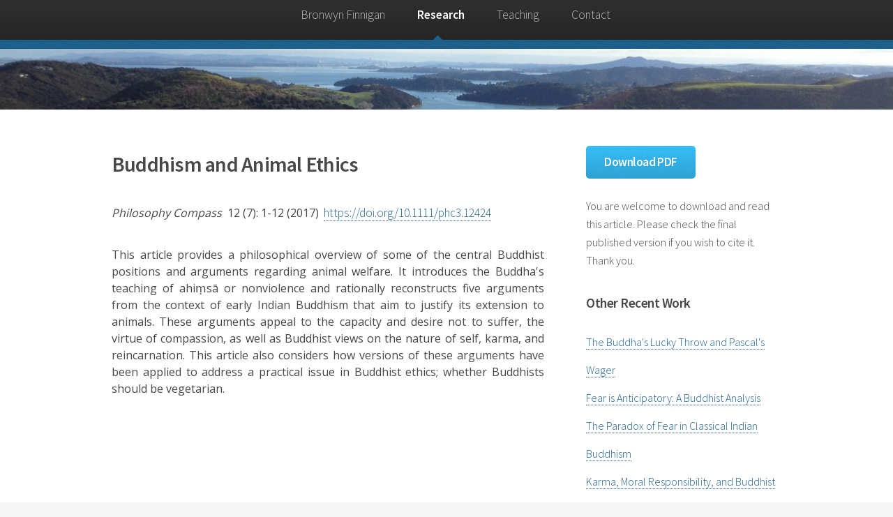

--- FILE ---
content_type: text/html
request_url: http://bronwynfinnigan.com/BAE.html
body_size: 8824
content:
<!DOCTYPE html> 
<!--
	Arcana by HTML5 UP	html5up.net | @ajlkn	Free for personal and commercial use under the CCA 3.0 license (html5up.net/license)--> 
<html> 
    <head> 
        <meta http-equiv="content-type" content="text/html; charset=utf-8"> 
        <title>Buddhism and Animal Ethics | Bronwyn Finnigan</title>         
        <meta name="viewport" content="width=device-width, initial-scale=1, user-scalable=no"> 
        <meta name="title" content="Buddhism and Animal Ethics - Bronwyn Finnigan"> 
        <meta itemprop="name" content="Buddhism and Animal Ethics - Bronwyn Finnigan"> 
        <meta property="og:title" content="Buddhism and Animal Ethics - Bronwyn Finnigan"> 
        <meta name="description" content="Buddhism and Animal Ethics - Bronwyn Finnigan - Associate Professor in Philosophy - The Australian National University"> 
        <meta itemprop="description" content="Bronwyn Finnigan -
      Associate Professor in Philosophy - The Australian National University"> 
        <meta id="meta-tag-description" property="og:description" content="Buddhism and Animal Ethics - Bronwyn Finnigan - Associate Professor in Philosophy - The Australian National University">
        <link rel="stylesheet" href="assets/css/main.css"> 
        <link rel="preconnect" href="https://fonts.googleapis.com"> 
        <link rel="preconnect" href="https://fonts.gstatic.com" crossorigin=""> 
        <link href="https://fonts.googleapis.com/css2?family=Open+Sans&amp;display=swap" rel="stylesheet"> 
    </head>     
    <body class="is-preload"> 
        <div id="page-wrapper"> 
            <!-- Header -->             
            <div id="header"> 
                <!-- Logo -->                 
                <h6 style="margin-top: -100px;"><span style="color: white;"><a href="index.html" id="logo">Research
              - Bronwyn Finnigan</a></span></h6> 
                <!-- Nav -->                 
                <nav id="nav"> 
                    <ul> 
                        <li><a href="index.html">Bronwyn Finnigan</a>
                        </li>                         
                        <li class="current"><a href="research.html">Research</a>
                        </li>                         
                        <li><a href="teaching.html">Teaching</a>
                        </li>                         
                        <li><a href="contact.html">Contact</a>
                        </li>                         
                    </ul>                     
                </nav>                 
            </div>             
            <section id="banner2"> </section>             
            <!-- Main -->             
            <section class="wrapper style1"> 
                <div class="container"> 
                    <div class="row gtr-200"> 
                        <div class="col-8 col-12-narrower"> 
                            <div id="content"> 
                                <!-- Content -->                                 
                                <article> 
                                    <header>
                                        <h2>Buddhism and Animal Ethics</h2> <font size="4" style="text-align: justify; font-family: 'Open Sans',sans-serif; 
            font-size:16px; line-height:1.5"><i><span style="">Philosophy Compass</span><span style="font-style: normal;">&nbsp; 12 (7): 1-12 (2017)&nbsp;</span></i></font>
                                        <a href="https://doi.org/10.1093/oxfordhb/9780198871712.013.4" data-google-interstitial="false"><a aria-label="Digital Object Identifier" href="https://doi.org/10.1111/phc3.12424">https://doi.org/10.1111/phc3.12424</a></a>
                                    </header>                                     <span class="image featured"></span> 
                                    <p style="text-align: justify; font-family: 'Open Sans',sans-serif; 
            font-size:16px; line-height:1.5">This article provides a philosophical overview of some of the central Buddhist positions and arguments regarding animal welfare. It introduces the Buddha&apos;s teaching of ahiṃsā or nonviolence and rationally reconstructs five arguments from the context of early Indian Buddhism that aim to justify its extension to animals. These arguments appeal to the capacity and desire not to suffer, the virtue of compassion, as well as Buddhist views on the nature of self, karma, and reincarnation. This article also considers how versions of these arguments have been applied to address a practical issue in Buddhist ethics; whether Buddhists should be vegetarian.</p> 
                                </article>                                 
                            </div>                             
                        </div>                         
                        <div class="col-4 col-12-narrower"> 
                            <div id="sidebar"> 
                                <!-- Sidebar -->                                 
                                <section> <a href="https://philpapers.org/archive/FINBAA-2.pdf" class="button">Download PDF</a> <br><br>
                                    <footer>
                                        <font size="3" class=""> <p>You are welcome to download and read this article. Please check the final published version if you wish to cite it. Thank you.</p><section> 
                                                <h3>Other Recent Work</h3> 
                                                <ul class="links"> <font size="3"><li>
                                                            <a href="BuddhismPascalWager.html">The Buddha&apos;s Lucky Throw and Pascal&apos;s Wager</a>
                                                        </li></font> 
                                                    <li><a href="FearAnticipatory.html">Fear is Anticipatory: A Buddhist Analysis</a>
                                                    </li>                                                     
                                                    <li>
</li>                                                     
                                                    <li>
                                                        <a href="ParadoxFear.html">The Paradox of Fear in Classical Indian Buddhism</a>
                                                    </li>                                                     
                                                    <li>
                                                        <a href="KMRBE.html">Karma, Moral Responsibility, and Buddhist Ethics</a>
                                                    </li>                                                     
                                                    <li>
</li>                                                     
                                                </ul>                                                 
                                                <footer> 
</footer>                                                 
                                            </section> </font>
                                    </footer>                                     
                                </section>                                 
                                <section> 
</section>                                 
                            </div>                             
                        </div>                         
                    </div>                     
                </div>                 
            </section>             
            <!-- Footer -->             
            <div id="footer"> 
                <div class="container"> 
                    <div class="row"> 
</div>                     
                </div>                 
                <!-- Copyright -->                 
                <div class="copyright"> 
                    <ul class="menu"> <br>
                        <li>&copy; Bronwyn Finnigan 2021. All rights reserved</li>
                        <li>Design: <a href="http://html5up.net">HTML5 UP</a>
                        </li>                         
                    </ul>                     
                </div>                 
            </div>             
        </div>         
        <!-- Scripts -->         
        <script src="assets/js/jquery.min.js"></script>         
        <script src="assets/js/jquery.dropotron.min.js"></script>         
        <script src="assets/js/browser.min.js"></script>         
        <script src="assets/js/breakpoints.min.js"></script>         
        <script src="assets/js/util.js"></script>         
        <script src="assets/js/main.js"></script>         
    </body>     
</html>


--- FILE ---
content_type: text/css
request_url: http://bronwynfinnigan.com/assets/css/main.css
body_size: 58441
content:
@import url("fontawesome-all.min.css");
@import url("https://fonts.googleapis.com/css?family=Source+Sans+Pro:300,300italic,600,600italic");

/* Arcana by HTML5 UP
	html5up.net | @ajlkn
	Free for personal and commercial use under the CCA 3.0 license (html5up.net/license) */
html,
body,
div,
span,
applet,
object,
iframe,
h1,
h2,
h3,
h4,
h5,
h6,
p,
blockquote,
pre,
a,
abbr,
acronym,
address,
big,
cite,
code,
del,
dfn,
em,
img,
ins,
kbd,
q,
s,
samp,
small,
strike,
strong,
sub,
sup,
tt,
var,
b,
u,
i,
center,
dl,
dt,
dd,
ol,
ul,
li,
fieldset,
form,
label,
legend,
table,
caption,
tbody,
tfoot,
thead,
tr,
th,
td,
article,
aside,
canvas,
details,
embed,
figure,
figcaption,
footer,
header,
hgroup,
menu,
nav,
output,
ruby,
section,
summary,
time,
mark,
audio,
video {
    margin: 0;
    padding: 0;
    border: 0;
    font-size: 100%;
    font: inherit;
    vertical-align: baseline;
}

article,
aside,
details,
figcaption,
figure,
footer,
header,
hgroup,
menu,
nav,
section {
    display: block;
}

body {
    line-height: 1;
}

ol,
ul {
    list-style: none;
}

blockquote,
q {
    quotes: none;
}

blockquote:before,
blockquote:after,
q:before,
q:after {
    content: '';
    content: none;
}

table {
    border-collapse: collapse;
    border-spacing: 0;
}

body {
    -webkit-text-size-adjust: none;
}

mark {
    background-color: transparent;
    color: inherit;
}

input::-moz-focus-inner {
    border: 0;
    padding: 0;
}

input,
select,
textarea {
    -moz-appearance: none;
    -webkit-appearance: none;
    -ms-appearance: none;
    appearance: none;
}

/* Basic */
html {
    box-sizing: border-box;
}

*,
*:before,
*:after {
    box-sizing: inherit;
}

body {
    background: #f7f7f7 url("images/bg01.png");
}

body.is-preload *,
body.is-preload *:before,
body.is-preload *:after {
    -moz-animation: none !important;
    -webkit-animation: none !important;
    -ms-animation: none !important;
    animation: none !important;
    -moz-transition: none !important;
    -webkit-transition: none !important;
    -ms-transition: none !important;
    transition: none !important;
}

body,
input,
select,
textarea {
    color: #474747;
    font-family: 'Source Sans Pro', sans-serif;
    font-size: 16pt;
    font-weight: 300;
    line-height: 1.65em;
}

a {
    -moz-transition: color 0.2s ease-in-out, border-color 0.2s ease-in-out, opacity 0.2s ease-in-out;
    -webkit-transition: color 0.2s ease-in-out, border-color 0.2s ease-in-out, opacity 0.2s ease-in-out;
    -ms-transition: color 0.2s ease-in-out, border-color 0.2s ease-in-out, opacity 0.2s ease-in-out;
    transition: color 0.2s ease-in-out, border-color 0.2s ease-in-out, opacity 0.2s ease-in-out;
    color: #1f618d;
    text-decoration: none;
    border-bottom: dotted 1px;
}

a:hover {
    color: #1f618d;
    border-bottom-color: transparent;
}

details {
    cursor: pointer;
}

strong,
b {
    font-weight: 600;
}

em,
i {
    font-style: italic;
}

p,
ul,
ol,
dl,
table,
blockquote {
    margin: 0 0 2em 0;
}

h1,
h2,
h3,
h4,
h5,
h6 {
    color: inherit;
    font-weight: 600;
    line-height: 1.75em;
    margin-bottom: 1em;
}

h1 a,
h2 a,
h3 a,
h4 a,
h5 a,
h6 a {
    color: inherit;
    text-decoration: none;
}

h1 em,
h2 em,
h3 em,
h4 em,
h5 em,
h6 em {
    font-style: normal;
    font-weight: 300;
}

h2 {
    font-size: 1.75em;
    letter-spacing: -0.025em;
}

h3 {
    font-size: 1.2em;
    letter-spacing: -0.025em;
}

sub {
    font-size: 0.8em;
    position: relative;
    top: 0.5em;
}

sup {
    font-size: 0.8em;
    position: relative;
    top: -0.5em;
}

hr {
    border-top: solid 1px #e0e0e0;
    border: 0;
    margin-bottom: 1.5em;
}

blockquote {
    border-left: solid 0.5em #e0e0e0;
    font-style: italic;
    padding: 1em 0 1em 2em;
}

/* Container */
.container {
    margin: 0 auto;
    max-width: 100%;
    width: 1400px;
}

@media screen and (max-width: 1680px) {
    .container {
        width: 1200px;
    }
}

@media screen and (max-width: 1280px) {
    .container {
        width: 960px;
    }
}

@media screen and (max-width: 980px) {
    .container {
        width: 95%;
    }
}

@media screen and (max-width: 840px) {
    .container {
        width: 95%;
    }
}

@media screen and (max-width: 736px) {
    .container {
        width: 90%;
    }
}

@media screen and (max-width: 480px) {
    .container {
        width: 100%;
    }
}

/* Row */
.row {
    display: flex;
    flex-wrap: wrap;
    box-sizing: border-box;
    align-items: stretch;
}

.row > * {
    box-sizing: border-box;
}

.row.gtr-uniform > * > :last-child {
    margin-bottom: 0;
}

.row.aln-left {
    justify-content: flex-start;
}

.row.aln-center {
    justify-content: center;
}

.row.aln-right {
    justify-content: flex-end;
}

.row.aln-top {
    align-items: flex-start;
}

.row.aln-middle {
    align-items: center;
}

.row.aln-bottom {
    align-items: flex-end;
}

.row > .imp {
    order: -1;
}

.row > .col-1 {
    width: 8.33333%;
}

.row > .off-1 {
    margin-left: 8.33333%;
}

.row > .col-2 {
    width: 16.66667%;
}

.row > .off-2 {
    margin-left: 16.66667%;
}

.row > .col-3 {
    width: 25%;
}

.row > .off-3 {
    margin-left: 25%;
}

.row > .col-4 {
    width: 33.33333%;
}

.row > .off-4 {
    margin-left: 33.33333%;
}

.row > .col-5 {
    width: 41.66667%;
}

.row > .off-5 {
    margin-left: 41.66667%;
}

.row > .col-6 {
    width: 50%;
}

.row > .off-6 {
    margin-left: 50%;
}

.row > .col-7 {
    width: 58.33333%;
}

.row > .off-7 {
    margin-left: 58.33333%;
}

.row > .col-8 {
    width: 66.66667%;
}

.row > .off-8 {
    margin-left: 66.66667%;
}

.row > .col-9 {
    width: 75%;
}

.row > .off-9 {
    margin-left: 75%;
}

.row > .col-10 {
    width: 83.33333%;
}

.row > .off-10 {
    margin-left: 83.33333%;
}

.row > .col-11 {
    width: 91.66667%;
}

.row > .off-11 {
    margin-left: 91.66667%;
}

.row > .col-12 {
    width: 100%;
}

.row > .off-12 {
    margin-left: 100%;
}

.row.gtr-0 {
    margin-top: 0px;
    margin-left: 0px;
}

.row.gtr-0 > * {
    padding: 0px 0 0 0px;
}

.row.gtr-0.gtr-uniform {
    margin-top: 0px;
}

.row.gtr-0.gtr-uniform > * {
    padding-top: 0px;
}

.row.gtr-25 {
    margin-top: -12.5px;
    margin-left: -12.5px;
}

.row.gtr-25 > * {
    padding: 12.5px 0 0 12.5px;
}

.row.gtr-25.gtr-uniform {
    margin-top: -12.5px;
}

.row.gtr-25.gtr-uniform > * {
    padding-top: 12.5px;
}

.row.gtr-50 {
    margin-top: -25px;
    margin-left: -25px;
}

.row.gtr-50 > * {
    padding: 25px 0 0 25px;
}

.row.gtr-50.gtr-uniform {
    margin-top: -25px;
}

.row.gtr-50.gtr-uniform > * {
    padding-top: 25px;
}

.row {
    margin-top: -50px;
    margin-left: -50px;
}

.row > * {
    padding: 50px 0 0 50px;
}

.row.gtr-uniform {
    margin-top: -50px;
}

.row.gtr-uniform > * {
    padding-top: 50px;
}

.row.gtr-150 {
    margin-top: -75px;
    margin-left: -75px;
}

.row.gtr-150 > * {
    padding: 75px 0 0 75px;
}

.row.gtr-150.gtr-uniform {
    margin-top: -75px;
}

.row.gtr-150.gtr-uniform > * {
    padding-top: 75px;
}

.row.gtr-200 {
    margin-top: -100px;
    margin-left: -100px;
}

.row.gtr-200 > * {
    padding: 100px 0 0 100px;
}

.row.gtr-200.gtr-uniform {
    margin-top: -100px;
}

.row.gtr-200.gtr-uniform > * {
    padding-top: 100px;
}

@media screen and (max-width: 1680px) {
    .row {
        display: flex;
        flex-wrap: wrap;
        box-sizing: border-box;
        align-items: stretch;
    }

    .row > * {
        box-sizing: border-box;
    }

    .row.gtr-uniform > * > :last-child {
        margin-bottom: 0;
    }

    .row.aln-left {
        justify-content: flex-start;
    }

    .row.aln-center {
        justify-content: center;
    }

    .row.aln-right {
        justify-content: flex-end;
    }

    .row.aln-top {
        align-items: flex-start;
    }

    .row.aln-middle {
        align-items: center;
    }

    .row.aln-bottom {
        align-items: flex-end;
    }

    .row > .imp-wide {
        order: -1;
    }

    .row > .col-1-wide {
        width: 8.33333%;
    }

    .row > .off-1-wide {
        margin-left: 8.33333%;
    }

    .row > .col-2-wide {
        width: 16.66667%;
    }

    .row > .off-2-wide {
        margin-left: 16.66667%;
    }

    .row > .col-3-wide {
        width: 25%;
    }

    .row > .off-3-wide {
        margin-left: 25%;
    }

    .row > .col-4-wide {
        width: 33.33333%;
    }

    .row > .off-4-wide {
        margin-left: 33.33333%;
    }

    .row > .col-5-wide {
        width: 41.66667%;
    }

    .row > .off-5-wide {
        margin-left: 41.66667%;
    }

    .row > .col-6-wide {
        width: 50%;
    }

    .row > .off-6-wide {
        margin-left: 50%;
    }

    .row > .col-7-wide {
        width: 58.33333%;
    }

    .row > .off-7-wide {
        margin-left: 58.33333%;
    }

    .row > .col-8-wide {
        width: 66.66667%;
    }

    .row > .off-8-wide {
        margin-left: 66.66667%;
    }

    .row > .col-9-wide {
        width: 75%;
    }

    .row > .off-9-wide {
        margin-left: 75%;
    }

    .row > .col-10-wide {
        width: 83.33333%;
    }

    .row > .off-10-wide {
        margin-left: 83.33333%;
    }

    .row > .col-11-wide {
        width: 91.66667%;
    }

    .row > .off-11-wide {
        margin-left: 91.66667%;
    }

    .row > .col-12-wide {
        width: 100%;
    }

    .row > .off-12-wide {
        margin-left: 100%;
    }

    .row.gtr-0 {
        margin-top: 0px;
        margin-left: 0px;
    }

    .row.gtr-0 > * {
        padding: 0px 0 0 0px;
    }

    .row.gtr-0.gtr-uniform {
        margin-top: 0px;
    }

    .row.gtr-0.gtr-uniform > * {
        padding-top: 0px;
    }

    .row.gtr-25 {
        margin-top: -10px;
        margin-left: -10px;
    }

    .row.gtr-25 > * {
        padding: 10px 0 0 10px;
    }

    .row.gtr-25.gtr-uniform {
        margin-top: -10px;
    }

    .row.gtr-25.gtr-uniform > * {
        padding-top: 10px;
    }

    .row.gtr-50 {
        margin-top: -20px;
        margin-left: -20px;
    }

    .row.gtr-50 > * {
        padding: 20px 0 0 20px;
    }

    .row.gtr-50.gtr-uniform {
        margin-top: -20px;
    }

    .row.gtr-50.gtr-uniform > * {
        padding-top: 20px;
    }

    .row {
        margin-top: -40px;
        margin-left: -40px;
    }

    .row > * {
        padding: 40px 0 0 40px;
    }

    .row.gtr-uniform {
        margin-top: -40px;
    }

    .row.gtr-uniform > * {
        padding-top: 40px;
    }

    .row.gtr-150 {
        margin-top: -60px;
        margin-left: -60px;
    }

    .row.gtr-150 > * {
        padding: 60px 0 0 60px;
    }

    .row.gtr-150.gtr-uniform {
        margin-top: -60px;
    }

    .row.gtr-150.gtr-uniform > * {
        padding-top: 60px;
    }

    .row.gtr-200 {
        margin-top: -80px;
        margin-left: -80px;
    }

    .row.gtr-200 > * {
        padding: 80px 0 0 80px;
    }

    .row.gtr-200.gtr-uniform {
        margin-top: -80px;
    }

    .row.gtr-200.gtr-uniform > * {
        padding-top: 80px;
    }
}

@media screen and (max-width: 1280px) {
    .row {
        display: flex;
        flex-wrap: wrap;
        box-sizing: border-box;
        align-items: stretch;
    }

    .row > * {
        box-sizing: border-box;
    }

    .row.gtr-uniform > * > :last-child {
        margin-bottom: 0;
    }

    .row.aln-left {
        justify-content: flex-start;
    }

    .row.aln-center {
        justify-content: center;
    }

    .row.aln-right {
        justify-content: flex-end;
    }

    .row.aln-top {
        align-items: flex-start;
    }

    .row.aln-middle {
        align-items: center;
    }

    .row.aln-bottom {
        align-items: flex-end;
    }

    .row > .imp-normal {
        order: -1;
    }

    .row > .col-1-normal {
        width: 8.33333%;
    }

    .row > .off-1-normal {
        margin-left: 8.33333%;
    }

    .row > .col-2-normal {
        width: 16.66667%;
    }

    .row > .off-2-normal {
        margin-left: 16.66667%;
    }

    .row > .col-3-normal {
        width: 25%;
    }

    .row > .off-3-normal {
        margin-left: 25%;
    }

    .row > .col-4-normal {
        width: 33.33333%;
    }

    .row > .off-4-normal {
        margin-left: 33.33333%;
    }

    .row > .col-5-normal {
        width: 41.66667%;
    }

    .row > .off-5-normal {
        margin-left: 41.66667%;
    }

    .row > .col-6-normal {
        width: 50%;
    }

    .row > .off-6-normal {
        margin-left: 50%;
    }

    .row > .col-7-normal {
        width: 58.33333%;
    }

    .row > .off-7-normal {
        margin-left: 58.33333%;
    }

    .row > .col-8-normal {
        width: 66.66667%;
    }

    .row > .off-8-normal {
        margin-left: 66.66667%;
    }

    .row > .col-9-normal {
        width: 75%;
    }

    .row > .off-9-normal {
        margin-left: 75%;
    }

    .row > .col-10-normal {
        width: 83.33333%;
    }

    .row > .off-10-normal {
        margin-left: 83.33333%;
    }

    .row > .col-11-normal {
        width: 91.66667%;
    }

    .row > .off-11-normal {
        margin-left: 91.66667%;
    }

    .row > .col-12-normal {
        width: 100%;
    }

    .row > .off-12-normal {
        margin-left: 100%;
    }

    .row.gtr-0 {
        margin-top: 0px;
        margin-left: 0px;
    }

    .row.gtr-0 > * {
        padding: 0px 0 0 0px;
    }

    .row.gtr-0.gtr-uniform {
        margin-top: 0px;
    }

    .row.gtr-0.gtr-uniform > * {
        padding-top: 0px;
    }

    .row.gtr-25 {
        margin-top: -7.5px;
        margin-left: -7.5px;
    }

    .row.gtr-25 > * {
        padding: 7.5px 0 0 7.5px;
    }

    .row.gtr-25.gtr-uniform {
        margin-top: -7.5px;
    }

    .row.gtr-25.gtr-uniform > * {
        padding-top: 7.5px;
    }

    .row.gtr-50 {
        margin-top: -15px;
        margin-left: -15px;
    }

    .row.gtr-50 > * {
        padding: 15px 0 0 15px;
    }

    .row.gtr-50.gtr-uniform {
        margin-top: -15px;
    }

    .row.gtr-50.gtr-uniform > * {
        padding-top: 15px;
    }

    .row {
        margin-top: -30px;
        margin-left: -30px;
    }

    .row > * {
        padding: 30px 0 0 30px;
    }

    .row.gtr-uniform {
        margin-top: -30px;
    }

    .row.gtr-uniform > * {
        padding-top: 30px;
    }

    .row.gtr-150 {
        margin-top: -45px;
        margin-left: -45px;
    }

    .row.gtr-150 > * {
        padding: 45px 0 0 45px;
    }

    .row.gtr-150.gtr-uniform {
        margin-top: -45px;
    }

    .row.gtr-150.gtr-uniform > * {
        padding-top: 45px;
    }

    .row.gtr-200 {
        margin-top: -60px;
        margin-left: -60px;
    }

    .row.gtr-200 > * {
        padding: 60px 0 0 60px;
    }

    .row.gtr-200.gtr-uniform {
        margin-top: -60px;
    }

    .row.gtr-200.gtr-uniform > * {
        padding-top: 60px;
    }
}

@media screen and (max-width: 980px) {
    .row {
        display: flex;
        flex-wrap: wrap;
        box-sizing: border-box;
        align-items: stretch;
    }

    .row > * {
        box-sizing: border-box;
    }

    .row.gtr-uniform > * > :last-child {
        margin-bottom: 0;
    }

    .row.aln-left {
        justify-content: flex-start;
    }

    .row.aln-center {
        justify-content: center;
    }

    .row.aln-right {
        justify-content: flex-end;
    }

    .row.aln-top {
        align-items: flex-start;
    }

    .row.aln-middle {
        align-items: center;
    }

    .row.aln-bottom {
        align-items: flex-end;
    }

    .row > .imp-narrow {
        order: -1;
    }

    .row > .col-1-narrow {
        width: 8.33333%;
    }

    .row > .off-1-narrow {
        margin-left: 8.33333%;
    }

    .row > .col-2-narrow {
        width: 16.66667%;
    }

    .row > .off-2-narrow {
        margin-left: 16.66667%;
    }

    .row > .col-3-narrow {
        width: 25%;
    }

    .row > .off-3-narrow {
        margin-left: 25%;
    }

    .row > .col-4-narrow {
        width: 33.33333%;
    }

    .row > .off-4-narrow {
        margin-left: 33.33333%;
    }

    .row > .col-5-narrow {
        width: 41.66667%;
    }

    .row > .off-5-narrow {
        margin-left: 41.66667%;
    }

    .row > .col-6-narrow {
        width: 50%;
    }

    .row > .off-6-narrow {
        margin-left: 50%;
    }

    .row > .col-7-narrow {
        width: 58.33333%;
    }

    .row > .off-7-narrow {
        margin-left: 58.33333%;
    }

    .row > .col-8-narrow {
        width: 66.66667%;
    }

    .row > .off-8-narrow {
        margin-left: 66.66667%;
    }

    .row > .col-9-narrow {
        width: 75%;
    }

    .row > .off-9-narrow {
        margin-left: 75%;
    }

    .row > .col-10-narrow {
        width: 83.33333%;
    }

    .row > .off-10-narrow {
        margin-left: 83.33333%;
    }

    .row > .col-11-narrow {
        width: 91.66667%;
    }

    .row > .off-11-narrow {
        margin-left: 91.66667%;
    }

    .row > .col-12-narrow {
        width: 100%;
    }

    .row > .off-12-narrow {
        margin-left: 100%;
    }

    .row.gtr-0 {
        margin-top: 0px;
        margin-left: 0px;
    }

    .row.gtr-0 > * {
        padding: 0px 0 0 0px;
    }

    .row.gtr-0.gtr-uniform {
        margin-top: 0px;
    }

    .row.gtr-0.gtr-uniform > * {
        padding-top: 0px;
    }

    .row.gtr-25 {
        margin-top: -7.5px;
        margin-left: -7.5px;
    }

    .row.gtr-25 > * {
        padding: 7.5px 0 0 7.5px;
    }

    .row.gtr-25.gtr-uniform {
        margin-top: -7.5px;
    }

    .row.gtr-25.gtr-uniform > * {
        padding-top: 7.5px;
    }

    .row.gtr-50 {
        margin-top: -15px;
        margin-left: -15px;
    }

    .row.gtr-50 > * {
        padding: 15px 0 0 15px;
    }

    .row.gtr-50.gtr-uniform {
        margin-top: -15px;
    }

    .row.gtr-50.gtr-uniform > * {
        padding-top: 15px;
    }

    .row {
        margin-top: -30px;
        margin-left: -30px;
    }

    .row > * {
        padding: 30px 0 0 30px;
    }

    .row.gtr-uniform {
        margin-top: -30px;
    }

    .row.gtr-uniform > * {
        padding-top: 30px;
    }

    .row.gtr-150 {
        margin-top: -45px;
        margin-left: -45px;
    }

    .row.gtr-150 > * {
        padding: 45px 0 0 45px;
    }

    .row.gtr-150.gtr-uniform {
        margin-top: -45px;
    }

    .row.gtr-150.gtr-uniform > * {
        padding-top: 45px;
    }

    .row.gtr-200 {
        margin-top: -60px;
        margin-left: -60px;
    }

    .row.gtr-200 > * {
        padding: 60px 0 0 60px;
    }

    .row.gtr-200.gtr-uniform {
        margin-top: -60px;
    }

    .row.gtr-200.gtr-uniform > * {
        padding-top: 60px;
    }
}

@media screen and (max-width: 840px) {
    .row {
        display: flex;
        flex-wrap: wrap;
        box-sizing: border-box;
        align-items: stretch;
    }

    .row > * {
        box-sizing: border-box;
    }

    .row.gtr-uniform > * > :last-child {
        margin-bottom: 0;
    }

    .row.aln-left {
        justify-content: flex-start;
    }

    .row.aln-center {
        justify-content: center;
    }

    .row.aln-right {
        justify-content: flex-end;
    }

    .row.aln-top {
        align-items: flex-start;
    }

    .row.aln-middle {
        align-items: center;
    }

    .row.aln-bottom {
        align-items: flex-end;
    }

    .row > .imp-narrower {
        order: -1;
    }

    .row > .col-1-narrower {
        width: 8.33333%;
    }

    .row > .off-1-narrower {
        margin-left: 8.33333%;
    }

    .row > .col-2-narrower {
        width: 16.66667%;
    }

    .row > .off-2-narrower {
        margin-left: 16.66667%;
    }

    .row > .col-3-narrower {
        width: 25%;
    }

    .row > .off-3-narrower {
        margin-left: 25%;
    }

    .row > .col-4-narrower {
        width: 33.33333%;
    }

    .row > .off-4-narrower {
        margin-left: 33.33333%;
    }

    .row > .col-5-narrower {
        width: 41.66667%;
    }

    .row > .off-5-narrower {
        margin-left: 41.66667%;
    }

    .row > .col-6-narrower {
        width: 50%;
    }

    .row > .off-6-narrower {
        margin-left: 50%;
    }

    .row > .col-7-narrower {
        width: 58.33333%;
    }

    .row > .off-7-narrower {
        margin-left: 58.33333%;
    }

    .row > .col-8-narrower {
        width: 66.66667%;
    }

    .row > .off-8-narrower {
        margin-left: 66.66667%;
    }

    .row > .col-9-narrower {
        width: 75%;
    }

    .row > .off-9-narrower {
        margin-left: 75%;
    }

    .row > .col-10-narrower {
        width: 83.33333%;
    }

    .row > .off-10-narrower {
        margin-left: 83.33333%;
    }

    .row > .col-11-narrower {
        width: 91.66667%;
    }

    .row > .off-11-narrower {
        margin-left: 91.66667%;
    }

    .row > .col-12-narrower {
        width: 100%;
    }

    .row > .off-12-narrower {
        margin-left: 100%;
    }

    .row.gtr-0 {
        margin-top: 0px;
        margin-left: 0px;
    }

    .row.gtr-0 > * {
        padding: 0px 0 0 0px;
    }

    .row.gtr-0.gtr-uniform {
        margin-top: 0px;
    }

    .row.gtr-0.gtr-uniform > * {
        padding-top: 0px;
    }

    .row.gtr-25 {
        margin-top: -7.5px;
        margin-left: -7.5px;
    }

    .row.gtr-25 > * {
        padding: 7.5px 0 0 7.5px;
    }

    .row.gtr-25.gtr-uniform {
        margin-top: -7.5px;
    }

    .row.gtr-25.gtr-uniform > * {
        padding-top: 7.5px;
    }

    .row.gtr-50 {
        margin-top: -15px;
        margin-left: -15px;
    }

    .row.gtr-50 > * {
        padding: 15px 0 0 15px;
    }

    .row.gtr-50.gtr-uniform {
        margin-top: -15px;
    }

    .row.gtr-50.gtr-uniform > * {
        padding-top: 15px;
    }

    .row {
        margin-top: -30px;
        margin-left: -30px;
    }

    .row > * {
        padding: 30px 0 0 30px;
    }

    .row.gtr-uniform {
        margin-top: -30px;
    }

    .row.gtr-uniform > * {
        padding-top: 30px;
    }

    .row.gtr-150 {
        margin-top: -45px;
        margin-left: -45px;
    }

    .row.gtr-150 > * {
        padding: 45px 0 0 45px;
    }

    .row.gtr-150.gtr-uniform {
        margin-top: -45px;
    }

    .row.gtr-150.gtr-uniform > * {
        padding-top: 45px;
    }

    .row.gtr-200 {
        margin-top: -60px;
        margin-left: -60px;
    }

    .row.gtr-200 > * {
        padding: 60px 0 0 60px;
    }

    .row.gtr-200.gtr-uniform {
        margin-top: -60px;
    }

    .row.gtr-200.gtr-uniform > * {
        padding-top: 60px;
    }
}

@media screen and (max-width: 736px) {
    .row {
        display: flex;
        flex-wrap: wrap;
        box-sizing: border-box;
        align-items: stretch;
    }

    .row > * {
        box-sizing: border-box;
    }

    .row.gtr-uniform > * > :last-child {
        margin-bottom: 0;
    }

    .row.aln-left {
        justify-content: flex-start;
    }

    .row.aln-center {
        justify-content: center;
    }

    .row.aln-right {
        justify-content: flex-end;
    }

    .row.aln-top {
        align-items: flex-start;
    }

    .row.aln-middle {
        align-items: center;
    }

    .row.aln-bottom {
        align-items: flex-end;
    }

    .row > .imp-mobile {
        order: -1;
    }

    .row > .col-1-mobile {
        width: 8.33333%;
    }

    .row > .off-1-mobile {
        margin-left: 8.33333%;
    }

    .row > .col-2-mobile {
        width: 16.66667%;
    }

    .row > .off-2-mobile {
        margin-left: 16.66667%;
    }

    .row > .col-3-mobile {
        width: 25%;
    }

    .row > .off-3-mobile {
        margin-left: 25%;
    }

    .row > .col-4-mobile {
        width: 33.33333%;
    }

    .row > .off-4-mobile {
        margin-left: 33.33333%;
    }

    .row > .col-5-mobile {
        width: 41.66667%;
    }

    .row > .off-5-mobile {
        margin-left: 41.66667%;
    }

    .row > .col-6-mobile {
        width: 50%;
    }

    .row > .off-6-mobile {
        margin-left: 50%;
    }

    .row > .col-7-mobile {
        width: 58.33333%;
    }

    .row > .off-7-mobile {
        margin-left: 58.33333%;
    }

    .row > .col-8-mobile {
        width: 66.66667%;
    }

    .row > .off-8-mobile {
        margin-left: 66.66667%;
    }

    .row > .col-9-mobile {
        width: 75%;
    }

    .row > .off-9-mobile {
        margin-left: 75%;
    }

    .row > .col-10-mobile {
        width: 83.33333%;
    }

    .row > .off-10-mobile {
        margin-left: 83.33333%;
    }

    .row > .col-11-mobile {
        width: 91.66667%;
    }

    .row > .off-11-mobile {
        margin-left: 91.66667%;
    }

    .row > .col-12-mobile {
        width: 100%;
    }

    .row > .off-12-mobile {
        margin-left: 100%;
    }

    .row.gtr-0 {
        margin-top: 0px;
        margin-left: 0px;
    }

    .row.gtr-0 > * {
        padding: 0px 0 0 0px;
    }

    .row.gtr-0.gtr-uniform {
        margin-top: 0px;
    }

    .row.gtr-0.gtr-uniform > * {
        padding-top: 0px;
    }

    .row.gtr-25 {
        margin-top: -5px;
        margin-left: -5px;
    }

    .row.gtr-25 > * {
        padding: 5px 0 0 5px;
    }

    .row.gtr-25.gtr-uniform {
        margin-top: -5px;
    }

    .row.gtr-25.gtr-uniform > * {
        padding-top: 5px;
    }

    .row.gtr-50 {
        margin-top: -10px;
        margin-left: -10px;
    }

    .row.gtr-50 > * {
        padding: 10px 0 0 10px;
    }

    .row.gtr-50.gtr-uniform {
        margin-top: -10px;
    }

    .row.gtr-50.gtr-uniform > * {
        padding-top: 10px;
    }

    .row {
        margin-top: -20px;
        margin-left: -20px;
    }

    .row > * {
        padding: 20px 0 0 20px;
    }

    .row.gtr-uniform {
        margin-top: -20px;
    }

    .row.gtr-uniform > * {
        padding-top: 20px;
    }

    .row.gtr-150 {
        margin-top: -30px;
        margin-left: -30px;
    }

    .row.gtr-150 > * {
        padding: 30px 0 0 30px;
    }

    .row.gtr-150.gtr-uniform {
        margin-top: -30px;
    }

    .row.gtr-150.gtr-uniform > * {
        padding-top: 30px;
    }

    .row.gtr-200 {
        margin-top: -40px;
        margin-left: -40px;
    }

    .row.gtr-200 > * {
        padding: 40px 0 0 40px;
    }

    .row.gtr-200.gtr-uniform {
        margin-top: -40px;
    }

    .row.gtr-200.gtr-uniform > * {
        padding-top: 40px;
    }
}

@media screen and (max-width: 480px) {
    .row {
        display: flex;
        flex-wrap: wrap;
        box-sizing: border-box;
        align-items: stretch;
    }

    .row > * {
        box-sizing: border-box;
    }

    .row.gtr-uniform > * > :last-child {
        margin-bottom: 0;
    }

    .row.aln-left {
        justify-content: flex-start;
    }

    .row.aln-center {
        justify-content: center;
    }

    .row.aln-right {
        justify-content: flex-end;
    }

    .row.aln-top {
        align-items: flex-start;
    }

    .row.aln-middle {
        align-items: center;
    }

    .row.aln-bottom {
        align-items: flex-end;
    }

    .row > .imp-mobilep {
        order: -1;
    }

    .row > .col-1-mobilep {
        width: 8.33333%;
    }

    .row > .off-1-mobilep {
        margin-left: 8.33333%;
    }

    .row > .col-2-mobilep {
        width: 16.66667%;
    }

    .row > .off-2-mobilep {
        margin-left: 16.66667%;
    }

    .row > .col-3-mobilep {
        width: 25%;
    }

    .row > .off-3-mobilep {
        margin-left: 25%;
    }

    .row > .col-4-mobilep {
        width: 33.33333%;
    }

    .row > .off-4-mobilep {
        margin-left: 33.33333%;
    }

    .row > .col-5-mobilep {
        width: 41.66667%;
    }

    .row > .off-5-mobilep {
        margin-left: 41.66667%;
    }

    .row > .col-6-mobilep {
        width: 50%;
    }

    .row > .off-6-mobilep {
        margin-left: 50%;
    }

    .row > .col-7-mobilep {
        width: 58.33333%;
    }

    .row > .off-7-mobilep {
        margin-left: 58.33333%;
    }

    .row > .col-8-mobilep {
        width: 66.66667%;
    }

    .row > .off-8-mobilep {
        margin-left: 66.66667%;
    }

    .row > .col-9-mobilep {
        width: 75%;
    }

    .row > .off-9-mobilep {
        margin-left: 75%;
    }

    .row > .col-10-mobilep {
        width: 83.33333%;
    }

    .row > .off-10-mobilep {
        margin-left: 83.33333%;
    }

    .row > .col-11-mobilep {
        width: 91.66667%;
    }

    .row > .off-11-mobilep {
        margin-left: 91.66667%;
    }

    .row > .col-12-mobilep {
        width: 100%;
    }

    .row > .off-12-mobilep {
        margin-left: 100%;
    }

    .row.gtr-0 {
        margin-top: 0px;
        margin-left: 0px;
    }

    .row.gtr-0 > * {
        padding: 0px 0 0 0px;
    }

    .row.gtr-0.gtr-uniform {
        margin-top: 0px;
    }

    .row.gtr-0.gtr-uniform > * {
        padding-top: 0px;
    }

    .row.gtr-25 {
        margin-top: -5px;
        margin-left: -5px;
    }

    .row.gtr-25 > * {
        padding: 5px 0 0 5px;
    }

    .row.gtr-25.gtr-uniform {
        margin-top: -5px;
    }

    .row.gtr-25.gtr-uniform > * {
        padding-top: 5px;
    }

    .row.gtr-50 {
        margin-top: -10px;
        margin-left: -10px;
    }

    .row.gtr-50 > * {
        padding: 10px 0 0 10px;
    }

    .row.gtr-50.gtr-uniform {
        margin-top: -10px;
    }

    .row.gtr-50.gtr-uniform > * {
        padding-top: 10px;
    }

    .row {
        margin-top: -20px;
        margin-left: -20px;
    }

    .row > * {
        padding: 20px 0 0 20px;
    }

    .row.gtr-uniform {
        margin-top: -20px;
    }

    .row.gtr-uniform > * {
        padding-top: 20px;
    }

    .row.gtr-150 {
        margin-top: -30px;
        margin-left: -30px;
    }

    .row.gtr-150 > * {
        padding: 30px 0 0 30px;
    }

    .row.gtr-150.gtr-uniform {
        margin-top: -30px;
    }

    .row.gtr-150.gtr-uniform > * {
        padding-top: 30px;
    }

    .row.gtr-200 {
        margin-top: -40px;
        margin-left: -40px;
    }

    .row.gtr-200 > * {
        padding: 40px 0 0 40px;
    }

    .row.gtr-200.gtr-uniform {
        margin-top: -40px;
    }

    .row.gtr-200.gtr-uniform > * {
        padding-top: 40px;
    }
}

/* Section/Article */
section.special,
article.special {
    text-align: center;
}

header p {
    color: #999;
    font-size: 1.25em;
    position: relative;
    margin-top: -1.25em;
    margin-bottom: 2.25em;
}

header.major {
    text-align: center;
    margin: 0 0 2em 0;
}

header.major h2 {
    font-size: 2.25em;
}

header.major p {
    position: relative;
    border-top: solid 1px #e0e0e0;
    padding: 1em 0 0 0;
    margin: 0;
    top: -1em;
    font-size: 1.5em;
    letter-spacing: -0.025em;
}

footer {
    margin: 0 0 3em 0;
}

footer > :last-child {
    margin-bottom: 0;
}

footer.major {
    padding-top: 3em;
}

/* Form */
input[type="text"],
	input[type="password"],
	input[type="email"],
	textarea {
    -moz-appearance: none;
    -webkit-appearance: none;
    -ms-appearance: none;
    appearance: none;
    -moz-transition: border-color 0.2s ease-in-out;
    -webkit-transition: border-color 0.2s ease-in-out;
    -ms-transition: border-color 0.2s ease-in-out;
    transition: border-color 0.2s ease-in-out;
    background: #fff;
    border: solid 1px #e0e0e0;
    border-radius: 5px;
    color: inherit;
    display: block;
    outline: 0;
    padding: 0.75em;
    text-decoration: none;
    width: 100%;
}

input[type="text"]:focus,
		input[type="password"]:focus,
		input[type="email"]:focus,
		textarea:focus {
    border-color: #1f618d;
}

input[type="text"],
	input[type="password"],
	input[type="email"] {
    line-height: 1em;
}

label {
    display: block;
    color: inherit;
    font-weight: 600;
    line-height: 1.75em;
    margin-bottom: 0.5em;
}

::-webkit-input-placeholder {
    color: #999;
    position: relative;
    top: 3px;
}

:-moz-placeholder {
    color: #999;
}

::-moz-placeholder {
    color: #999;
}

:-ms-input-placeholder {
    color: #999;
}

/* Image */
.image {
    border: 0;
    display: inline-block;
    position: relative;
    border-radius: 5px;
}

.image img {
    display: block;
    border-radius: 5px;
}

.image.left {
    display: block;
    float: left;
    margin: 0 2em 2em 0;
    position: relative;
    top: 0.25em;
}

.image.left img {
    display: block;
    width: 100%;
}

.image.fit {
    display: block;
}

.image.fit img {
    display: block;
    width: 100%;
}

.image.featured {
    display: block;
    margin: 0 0 2em 0;
}

.image.featured img {
    display: block;
    width: 100%;
}

/* Icon */
.icon {
    text-decoration: none;
    position: relative;
    text-decoration: none;
}

.icon:before {
    -moz-osx-font-smoothing: grayscale;
    -webkit-font-smoothing: antialiased;
    display: inline-block;
    font-style: normal;
    font-variant: normal;
    text-rendering: auto;
    line-height: 1;
    text-transform: none !important;
    font-family: 'Font Awesome 5 Free';
    font-weight: 400;
}

.icon > .label {
    display: none;
}

.icon:before {
    line-height: inherit;
}

.icon.solid:before {
    font-weight: 900;
}

.icon.brands:before {
    font-family: 'Font Awesome 5 Brands';
}

.icon.major {
    text-align: center;
    cursor: default;
    background-color: #37c0fb;
    background-image: -moz-linear-gradient(top, rgba(0,0,0,0), rgba(0,0,0,0.15)), url("images/bg01.png");
    background-image: -webkit-linear-gradient(top, rgba(0,0,0,0), rgba(0,0,0,0.15)), url("images/bg01.png");
    background-image: -ms-linear-gradient(top, rgba(0,0,0,0), rgba(0,0,0,0.15)), url("images/bg01.png");
    background-image: linear-gradient(top, rgba(0,0,0,0), rgba(0,0,0,0.15)), url("images/bg01.png");
    color: #fff;
    border-radius: 100%;
    display: inline-block;
    width: 5em;
    height: 5em;
    line-height: 5em;
    box-shadow: 0 0 0 7px white, 0 0 0 8px #e0e0e0;
    margin: 0 0 2em 0;
}

.icon.major:before {
    font-size: 36px;
}

/* Lists */
ol {
    list-style: decimal;
    padding-left: 1.25em;
}

ol li {
    padding-left: 0.25em;
}

ul {
    list-style: disc;
    padding-left: 1em;
}

ul li {
    padding-left: 0.5em;
}

/* Links */
ul.links {
    list-style: none;
    padding-left: 0;
}

ul.links li {
    line-height: 2.5em;
    padding-left: 0;
}

/* Icons */
ul.icons {
    cursor: default;
    list-style: none;
    padding-left: 0;
}

ul.icons li {
    display: inline-block;
    line-height: 1em;
    padding-left: 1.5em;
}

ul.icons li:first-child {
    padding-left: 0;
}

ul.icons li a,
ul.icons li span {
    font-size: 2em;
    border: 0;
}

/* Menu */
ul.menu {
    list-style: none;
    padding-left: 0;
}

ul.menu li {
    border-left: solid 1px #e0e0e0;
    display: inline-block;
    padding: 0 0 0 1em;
    margin: 0 0 0 1em;
}

ul.menu li:first-child {
    border-left: 0;
    margin-left: 0;
    padding-left: 0;
}

/* Actions */
ul.actions {
    display: -moz-flex;
    display: -webkit-flex;
    display: -ms-flex;
    display: flex;
    cursor: default;
    list-style: none;
    margin-left: -1em;
    padding-left: 0;
}

ul.actions li {
    padding: 0 0 0 1em;
    vertical-align: middle;
}

ul.actions.special {
    -moz-justify-content: center;
    -webkit-justify-content: center;
    -ms-justify-content: center;
    justify-content: center;
    width: 100%;
    margin-left: 0;
}

ul.actions.special li:first-child {
    padding-left: 0;
}

ul.actions.stacked {
    -moz-flex-direction: column;
    -webkit-flex-direction: column;
    -ms-flex-direction: column;
    flex-direction: column;
    margin-left: 0;
}

ul.actions.stacked li {
    padding: 1.25em 0 0 0;
}

ul.actions.stacked li:first-child {
    padding-top: 0;
}

ul.actions.fit {
    width: calc(100% + 1em);
}

ul.actions.fit li {
    -moz-flex-grow: 1;
    -webkit-flex-grow: 1;
    -ms-flex-grow: 1;
    flex-grow: 1;
    -moz-flex-shrink: 1;
    -webkit-flex-shrink: 1;
    -ms-flex-shrink: 1;
    flex-shrink: 1;
    width: 100%;
}

ul.actions.fit li > * {
    width: 100%;
}

ul.actions.fit.stacked {
    width: 100%;
}

@media screen and (max-width: 736px) {
    ul.actions:not(.fixed) {
        -moz-flex-direction: column;
        -webkit-flex-direction: column;
        -ms-flex-direction: column;
        flex-direction: column;
        margin-left: 0;
        width: 100% !important;
    }

    ul.actions:not(.fixed) li {
        -moz-flex-grow: 1;
        -webkit-flex-grow: 1;
        -ms-flex-grow: 1;
        flex-grow: 1;
        -moz-flex-shrink: 1;
        -webkit-flex-shrink: 1;
        -ms-flex-shrink: 1;
        flex-shrink: 1;
        padding: 1em 0 0 0;
        text-align: center;
        width: 100%;
    }

    ul.actions:not(.fixed) li > * {
        width: 100%;
    }

    ul.actions:not(.fixed) li:first-child {
        padding-top: 0;
    }

    ul.actions:not(.fixed) li input[type="submit"],
    					ul.actions:not(.fixed) li input[type="reset"],
    					ul.actions:not(.fixed) li input[type="button"],
    					ul.actions:not(.fixed) li button,
    					ul.actions:not(.fixed) li .button {
        width: 100%;
    }

    ul.actions:not(.fixed) li input[type="submit"].icon:before,
    						ul.actions:not(.fixed) li input[type="reset"].icon:before,
    						ul.actions:not(.fixed) li input[type="button"].icon:before,
    						ul.actions:not(.fixed) li button.icon:before,
    						ul.actions:not(.fixed) li .button.icon:before {
        margin-left: -0.5em;
    }
}

/* Tables */
table {
    width: 100%;
}

table.default {
    width: 100%;
}

table.default tbody tr {
    border-bottom: solid 1px #e0e0e0;
}

table.default td {
    padding: 0.5em 1em 0.5em 1em;
}

table.default th {
    font-weight: 600;
    padding: 0.5em 1em 0.5em 1em;
    text-align: left;
}

table.default thead {
    background-color: #555555;
    background-image: -moz-linear-gradient(top, rgba(0,0,0,0), rgba(0,0,0,0.15)), url("images/bg01.png");
    background-image: -webkit-linear-gradient(top, rgba(0,0,0,0), rgba(0,0,0,0.15)), url("images/bg01.png");
    background-image: -ms-linear-gradient(top, rgba(0,0,0,0), rgba(0,0,0,0.15)), url("images/bg01.png");
    background-image: linear-gradient(top, rgba(0,0,0,0), rgba(0,0,0,0.15)), url("images/bg01.png");
    color: #fff;
}

/* Button */
input[type="submit"],
	input[type="reset"],
	input[type="button"],
	button,
	.button {
    -moz-appearance: none;
    -webkit-appearance: none;
    -ms-appearance: none;
    appearance: none;
    -moz-transition: background-color 0.2s ease-in-out, color 0.2s ease-in-out, box-shadow 0.2s ease-in-out;
    -webkit-transition: background-color 0.2s ease-in-out, color 0.2s ease-in-out, box-shadow 0.2s ease-in-out;
    -ms-transition: background-color 0.2s ease-in-out, color 0.2s ease-in-out, box-shadow 0.2s ease-in-out;
    transition: background-color 0.2s ease-in-out, color 0.2s ease-in-out, box-shadow 0.2s ease-in-out;
    background-image: -moz-linear-gradient(top, rgba(0,0,0,0), rgba(0,0,0,0.15)), url("images/bg01.png");
    background-image: -webkit-linear-gradient(top, rgba(0,0,0,0), rgba(0,0,0,0.15)), url("images/bg01.png");
    background-image: -ms-linear-gradient(top, rgba(0,0,0,0), rgba(0,0,0,0.15)), url("images/bg01.png");
    background-image: linear-gradient(top, rgba(0,0,0,0), rgba(0,0,0,0.15)), url("images/bg01.png");
    background-color: #37c0fb;
    border-radius: 5px;
    border: 0;
    color: #fff;
    cursor: pointer;
    display: inline-block;
    padding: 0 1.5em;
    line-height: 2.75em;
    min-width: 9em;
    text-align: center;
    text-decoration: none;
    font-weight: 600;
    letter-spacing: -0.025em;
}

input[type="submit"]:hover,
		input[type="reset"]:hover,
		input[type="button"]:hover,
		button:hover,
		.button:hover {
    background-color: #50c8fc;
    color: #fff !important;
}

input[type="submit"]:active,
		input[type="reset"]:active,
		input[type="button"]:active,
		button:active,
		.button:active {
    background-color: #1eb8fb;
    color: #fff;
}

input[type="submit"].alt,
		input[type="reset"].alt,
		input[type="button"].alt,
		button.alt,
		.button.alt {
    background-color: #555555;
    color: #fff;
}

input[type="submit"].alt:hover,
			input[type="reset"].alt:hover,
			input[type="button"].alt:hover,
			button.alt:hover,
			.button.alt:hover {
    background-color: #626262;
}

input[type="submit"].alt:active,
			input[type="reset"].alt:active,
			input[type="button"].alt:active,
			button.alt:active,
			.button.alt:active {
    background-color: #484848;
}

input[type="submit"].icon:before,
		input[type="reset"].icon:before,
		input[type="button"].icon:before,
		button.icon:before,
		.button.icon:before {
    margin-right: 0.5em;
}

input[type="submit"].fit,
		input[type="reset"].fit,
		input[type="button"].fit,
		button.fit,
		.button.fit {
    width: 100%;
}

input[type="submit"].small,
		input[type="reset"].small,
		input[type="button"].small,
		button.small,
		.button.small {
    font-size: 0.8em;
}

/* Box */
.box.highlight {
    text-align: center;
}

.box.post {
    position: relative;
    margin: 0 0 2em 0;
}

.box.post:after {
    content: '';
    display: block;
    clear: both;
}

.box.post .inner {
    margin-left: calc(30% + 2em);
}

.box.post .inner > :last-child {
    margin-bottom: 0;
}

.box.post .image {
    width: 30%;
    margin: 0;
}

/* Header */
#header {
    text-align: center;
    padding: 3em 0 0 0;
    background-color: #fff;
    background-image: url("images/bg02.png"), url("images/bg02.png"), url("images/bg01.png");
    background-position: top left,					top left,					top left;
    background-size: 100% 6em,					100% 6em,					auto;
    background-repeat: no-repeat,					no-repeat,					repeat;
}

#header h1 {
    padding: 0 0 2.75em 0;
    margin: 0;
}

#header h1 a {
    font-size: 1.5em;
    letter-spacing: -0.025em;
    border: 0;
}

#nav {
    cursor: default;
    background-color: #333;
    background-image: -moz-linear-gradient(top, rgba(0,0,0,0), rgba(0,0,0,0.3)), url("images/bg01.png");
    background-image: -webkit-linear-gradient(top, rgba(0,0,0,0), rgba(0,0,0,0.3)), url("images/bg01.png");
    background-image: -ms-linear-gradient(top, rgba(0,0,0,0), rgba(0,0,0,0.3)), url("images/bg01.png");
    background-image: linear-gradient(top, rgba(0,0,0,0), rgba(0,0,0,0.3)), url("images/bg01.png");
    padding: 0;
}

#nav:after {
    content: '';
    display: block;
    width: 100%;
    height: 0.75em;
    background-color: #1f618d;
    background-image: url("images/bg01.png");
}

#nav > ul {
    margin: 0;
}

#nav > ul > li {
    position: relative;
    display: inline-block;
    margin-left: 1em;
}

#nav > ul > li a {
    color: #c0c0c0;
    text-decoration: none;
    border: 0;
    display: block;
    padding: 1.5em 0.5em 1.35em 0.5em;
}

#nav > ul > li:first-child {
    margin-left: 0;
}

#nav > ul > li:hover a {
    color: #fff;
}

#nav > ul > li.current {
    font-weight: 600;
}

#nav > ul > li.current:before {
    -moz-transform: rotateZ(45deg);
    -webkit-transform: rotateZ(45deg);
    -ms-transform: rotateZ(45deg);
    transform: rotateZ(45deg);
    width: 0.75em;
    height: 0.75em;
    content: '';
    display: block;
    position: absolute;
    bottom: -0.5em;
    left: 50%;
    margin-left: -0.375em;
    background-color: #1f618d;
    background-image: url("images/bg01.png");
}

#nav > ul > li.current a {
    color: #fff;
}

#nav > ul > li.active a {
    color: #fff;
}

#nav > ul > li.active.current:before {
    opacity: 0;
}

#nav > ul > li > ul {
    display: none;
}

/* Dropotron */
.dropotron {
    background-image: -moz-linear-gradient(top, rgba(0,0,0,0.3), rgba(0,0,0,0)), url("images/bg01.png");
    background-image: -webkit-linear-gradient(top, rgba(0,0,0,0.3), rgba(0,0,0,0)), url("images/bg01.png");
    background-image: -ms-linear-gradient(top, rgba(0,0,0,0.3), rgba(0,0,0,0)), url("images/bg01.png");
    background-image: linear-gradient(top, rgba(0,0,0,0.3), rgba(0,0,0,0)), url("images/bg01.png");
    background-color: #333;
    border-radius: 5px;
    color: #fff;
    min-width: 10em;
    padding: 1em 0;
    text-align: center;
    box-shadow: 0 1em 1em 0 rgba(0, 0, 0, 0.5);
    list-style: none;
}

.dropotron > li {
    line-height: 2em;
    padding: 0 1.1em 0 1em;
}

.dropotron > li > a {
    color: #c0c0c0;
    text-decoration: none;
    border: 0;
}

.dropotron > li.active > a,
.dropotron > li:hover > a {
    color: #fff;
}

.dropotron.level-0 {
    border-radius: 0 0 5px 5px;
    font-size: 0.9em;
    padding-top: 0;
    margin-top: -1px;
}

/* Banner */
#banner {
    background-image: url("../../images/banner.jpg");
    background-position: center center;
    background-size: cover;
    height: 28em;
    text-align: center;
    position: relative;
}

#banner2 {
    background-image: url("../../images/banner2.jpg");
    background-position: center center;
    background-size: cover;
    height: 5em;
    text-align: center;
    position: relative;
}

#banner3 {
    background-image: url("../../images/banner3.jpg");
    background-position: right;
    background-size: cover;
    height: 5em;
    text-align: right;
    position: right;
}

#banner4 {
    background-image: url("../../images/banner4.jpg");
    background-position: right;
    background-size: cover;
    height: 10em;
    text-align: right;
    position: right;
}

#banner5 {
    background-image: url("../../images/banner5.jpg");
    background-position: right;
    background-size: cover;
    height: 5em;
    text-align: right;
    position: right;
}

#banner6 {
    background-image: url("../../images/banner6.jpg");
    background-position: right;
    background-size: cover;
    height: 5em;
    text-align: right;
    position: right;
}

#banner7 {
    background-image: url("../../images/banner7.jpg");
    background-position: right;
    background-size: cover;
    height: 5em;
    text-align: right;
    position: right;
}

#banner header {
    position: absolute;
    bottom: 0;
    left: 0;
    width: 100%;
    background: #212121;
    background: rgba(27, 27, 27, 0.75);
    color: #fff;
    padding: 1.5em 0;
}

#banner header h2 {
    display: inline-block;
    margin: 0;
    font-size: 1.25em;
    vertical-align: middle;
}

#banner header h2 em {
    opacity: 0.75;
}

#banner header h2 a {
    border-bottom-color: rgba(255, 255, 255, 0.5);
}

#banner header h2 a:hover {
    border-bottom-color: transparent;
}

#banner header .button {
    vertical-align: middle;
    margin-left: 1em;
}

/* Wrapper */
.wrapper {
    padding: 3em 0 1em 0;
}

.wrapper.style1 {
    background: #fff;
}

.wrapper.style2 {
    background-color: #fff;
    background-image: url("images/bg02.png"), url("images/bg03.png"), url("images/bg01.png");
    background-position: top left,						bottom left,					top left;
    background-size: 100% 3em,						100% 3em,						auto;
    background-repeat: no-repeat,						no-repeat,						repeat;
}

.wrapper.style3 {
    background-color: #37c0fb;
    background-image: -moz-linear-gradient(top, rgba(0,0,0,0), rgba(0,0,0,0.15)), url("images/bg01.png");
    background-image: -webkit-linear-gradient(top, rgba(0,0,0,0), rgba(0,0,0,0.15)), url("images/bg01.png");
    background-image: -ms-linear-gradient(top, rgba(0,0,0,0), rgba(0,0,0,0.15)), url("images/bg01.png");
    background-image: linear-gradient(top, rgba(0,0,0,0), rgba(0,0,0,0.15)), url("images/bg01.png");
    color: #fff;
}

.wrapper.style3 .button {
    background: #fff;
    color: #474747;
}

.wrapper.style3 .button:hover {
    color: #37c0fb !important;
}

/* CTA */
#cta {
    text-align: center;
    padding: 3.5em 0;
}

#cta header h2 {
    display: inline-block;
    vertical-align: middlecop;
    margin: 0;
}

#cta header .button {
    vertical-align: middle;
    margin-left: 1em;
}

/* Footer */
#footer {
    padding: 1em 0 2em 0;
}

#footer a {
    color: inherit;
    border-bottom-color: rgba(71, 71, 71, 0.25);
}

#footer a:hover {
    color: #1f618d;
    border-bottom-color: transparent;
}

#footer .container {
    margin-bottom: 1em;
}

#footer .icons {
    text-align: left;
    margin: 0;
}

#footer .icons a {
    color: #999;
}

#footer .icons a:hover {
    color: #474747;
}

#footer .copyright {
    color: #999;
    margin-top: 1em;
    text-align: left;
    font-size: 0.9em;
}

/* Wide */
@media screen and (max-width: 1680px) {
    /* Basic */
    body,
    input,
    select,
    textarea {
        font-size: 14pt;
        line-height: 1.5em;
    }

    /* Banner */
    #banner {
        height: 24em;
    }
}

/* Normal */
@media screen and (max-width: 1280px) {
    /* Basic */
    body,
    input,
    select,
    textarea {
        font-size: 13pt;
        line-height: 1.5em;
    }

    /* Lists */
    ol {
        padding-left: 1.25em;
    }

    ol li {
        padding-left: 0.25em;
    }

    /* Icons */
    ul.icons li a,
    ul.icons li span {
        font-size: 1.5em;
    }

    /* Header */
    #header {
        padding: 2em 0 0 0;
    }

    #header h1 {
        padding: 0 0 1.75em 0;
    }

    /* Banner */
    #banner {
        height: 20em;
    }

    /* Wrapper */
    .wrapper {
        padding: 3em 0 1em 0;
    }

    /* CTA */
    #cta {
        padding: 2em 0;
    }

    /* Footer */
    #footer {
        padding: 3em 0 3em 0;
    }

    #footer .container {
        margin-bottom: 1em;
    }
}

/* Narrow */
@media screen and (max-width: 980px) {
    /* Basic */
    body,
    input,
    select,
    textarea {
        font-size: 12pt;
        line-height: 1.5em;
    }
}

/* Narrower */
#navPanel,
#titleBar {
    display: none;
}

@media screen and (max-width: 840px) {
    /* Basic */
    html,
    body {
        overflow-x: hidden;
    }

    body,
    input,
    select,
    textarea {
        font-size: 13pt;
    }

    h1,
    h2,
    h3,
    h4,
    h5,
    h6 {
        margin-bottom: 0.5em;
    }

    header p {
        margin-top: -0.75em;
    }

    header.major {
        text-align: center;
        margin: 0 0 2em 0;
    }

    header.major h2 {
        font-size: 1.75em;
    }

    header.major p {
        top: -0.25em;
        font-size: 1.25em;
    }

    /* Box */
    .box.highlight {
        text-align: left;
        position: relative;
        padding-left: 7em;
    }

    .box.highlight i {
        position: absolute;
        margin: 0;
        left: 0;
        top: 0.25em;
    }

    .box.post .inner {
        margin-left: calc(20% + 2em);
    }

    .box.post .image {
        width: 20%;
    }

    /* Header */
    #header {
        display: none;
    }

    /* Banner */
    #banner {
        height: 20em;
    }

    #banner header h2 {
        display: block;
    }

    #banner header .button {
        margin: 1em 0 0 0;
    }

    /* CTA */
    #cta {
        padding: 1.5em 0;
    }

    #cta header h2 {
        display: block;
    }

    #cta header .button {
        margin: 1em 0 0 0;
    }

    /* Footer */
    #footer {
        text-align: center;
    }

    #footer .container {
        margin-bottom: 2em;
    }

    #footer form .actions {
        -moz-justify-content: center;
        -webkit-justify-content: center;
        -ms-justify-content: center;
        justify-content: center;
        width: 100%;
        margin-left: 0;
    }

    #footer form .actions li:first-child {
        padding-left: 0;
    }

    /* Nav */
    #page-wrapper {
        -moz-backface-visibility: hidden;
        -webkit-backface-visibility: hidden;
        -ms-backface-visibility: hidden;
        backface-visibility: hidden;
        -moz-transition: -moz-transform 0.5s ease;
        -webkit-transition: -webkit-transform 0.5s ease;
        -ms-transition: -ms-transform 0.5s ease;
        transition: transform 0.5s ease;
        padding-bottom: 1px;
        padding-top: 44px;
    }

    #titleBar {
        -moz-backface-visibility: hidden;
        -webkit-backface-visibility: hidden;
        -ms-backface-visibility: hidden;
        backface-visibility: hidden;
        -moz-transition: -moz-transform 0.5s ease;
        -webkit-transition: -webkit-transform 0.5s ease;
        -ms-transition: -ms-transform 0.5s ease;
        transition: transform 0.5s ease;
        display: block;
        height: 44px;
        left: 0;
        position: fixed;
        top: 0;
        width: 100%;
        z-index: 10001;
        background-color: #333;
        background-image: -moz-linear-gradient(top, rgba(0,0,0,0), rgba(0,0,0,0.3)), url("images/bg01.png");
        background-image: -webkit-linear-gradient(top, rgba(0,0,0,0), rgba(0,0,0,0.3)), url("images/bg01.png");
        background-image: -ms-linear-gradient(top, rgba(0,0,0,0), rgba(0,0,0,0.3)), url("images/bg01.png");
        background-image: linear-gradient(top, rgba(0,0,0,0), rgba(0,0,0,0.3)), url("images/bg01.png");
        height: 44px;
        line-height: 44px;
        box-shadow: 0 4px 0 0 #1f618d;
    }

    #titleBar .title {
        display: block;
        position: relative;
        font-weight: 600;
        text-align: center;
        color: #fff;
        z-index: 1;
    }

    #titleBar .title em {
        font-style: normal;
        font-weight: 300;
    }

    #titleBar .toggle {
        text-decoration: none;
        border: 0;
        height: 60px;
        left: 0;
        position: absolute;
        top: 0;
        width: 80px;
        z-index: 2;
    }

    #titleBar .toggle:before {
        -moz-osx-font-smoothing: grayscale;
        -webkit-font-smoothing: antialiased;
        display: inline-block;
        font-style: normal;
        font-variant: normal;
        text-rendering: auto;
        line-height: 1;
        text-transform: none !important;
        font-family: 'Font Awesome 5 Free';
        font-weight: 900;
    }

    #titleBar .toggle:before {
        content: '\f0c9';
        display: block;
        height: 44px;
        line-height: inherit;
        text-align: center;
        width: 44px;
        color: #fff;
        opacity: 0.5;
    }

    #titleBar .toggle:active:before {
        opacity: 0.75;
    }

    #navPanel {
        background-color: #1f1f1f;
        box-shadow: inset -1px 0 3px 0 rgba(0, 0, 0, 0.5);
        background-image: -moz-linear-gradient(left, rgba(0,0,0,0) 75%, rgba(0,0,0,0.15)), url("images/bg01.png");
        background-image: -webkit-linear-gradient(left, rgba(0,0,0,0) 75%, rgba(0,0,0,0.15)), url("images/bg01.png");
        background-image: -ms-linear-gradient(left, rgba(0,0,0,0) 75%, rgba(0,0,0,0.15)), url("images/bg01.png");
        background-image: linear-gradient(left, rgba(0,0,0,0) 75%, rgba(0,0,0,0.15)), url("images/bg01.png");
        -moz-backface-visibility: hidden;
        -webkit-backface-visibility: hidden;
        -ms-backface-visibility: hidden;
        backface-visibility: hidden;
        -moz-transform: translateX(-275px);
        -webkit-transform: translateX(-275px);
        -ms-transform: translateX(-275px);
        transform: translateX(-275px);
        -moz-transition: -moz-transform 0.5s ease;
        -webkit-transition: -webkit-transform 0.5s ease;
        -ms-transition: -ms-transform 0.5s ease;
        transition: transform 0.5s ease;
        display: block;
        height: 100%;
        left: 0;
        overflow-y: auto;
        position: fixed;
        top: 0;
        width: 275px;
        z-index: 10002;
    }

    #navPanel .link {
        border-bottom: 0;
        border-top: solid 1px rgba(255, 255, 255, 0.05);
        color: #888;
        display: block;
        height: 48px;
        line-height: 48px;
        padding: 0 1em 0 1em;
        text-decoration: none;
    }

    #navPanel .link:first-child {
        border-top: 0;
    }

    #navPanel .link.depth-0 {
        color: #fff;
    }

    #navPanel .link .indent-1 {
        display: inline-block;
        width: 1em;
    }

    #navPanel .link .indent-2 {
        display: inline-block;
        width: 2em;
    }

    #navPanel .link .indent-3 {
        display: inline-block;
        width: 3em;
    }

    #navPanel .link .indent-4 {
        display: inline-block;
        width: 4em;
    }

    #navPanel .link .indent-5 {
        display: inline-block;
        width: 5em;
    }

    body.navPanel-visible #page-wrapper {
        -moz-transform: translateX(275px);
        -webkit-transform: translateX(275px);
        -ms-transform: translateX(275px);
        transform: translateX(275px);
    }

    body.navPanel-visible #titleBar {
        -moz-transform: translateX(275px);
        -webkit-transform: translateX(275px);
        -ms-transform: translateX(275px);
        transform: translateX(275px);
    }

    body.navPanel-visible #navPanel {
        -moz-transform: translateX(0);
        -webkit-transform: translateX(0);
        -ms-transform: translateX(0);
        transform: translateX(0);
    }
}

/* Mobile */
@media screen and (max-width: 736px) {
    /* Basic */
    body,
    input,
    select,
    textarea {
        font-size: 11pt;
        line-height: 1.35em;
    }

    h2 {
        font-size: 1.25em;
        letter-spacing: 0;
        line-height: 1.35em;
    }

    h3 {
        font-size: 1em;
        letter-spacing: 0;
        line-height: 1.35em;
    }

    header p {
        margin-top: -0.5em;
        font-size: 1em;
    }

    header.major {
        padding: 0 20px;
    }

    header.major h2 {
        font-size: 1.25em;
    }

    header.major p {
        top: 0;
        margin-top: 1.25em;
        font-size: 1em;
    }

    /* Menu */
    ul.menu li {
        border: 0;
        padding: 0;
        margin: 0;
        display: block;
        line-height: 2em;
    }

    /* Banner */
    #banner {
        height: 18em;
    }

    /* Wrapper */
    .wrapper {
        padding: 2em 0 1px 0;
    }
}

/* Mobile (Portrait) */
@media screen and (max-width: 480px) {
    /* Icon */
    .icon.major {
        width: 4em;
        height: 4em;
        line-height: 4em;
        box-shadow: 0 0 0 7px white, 0 0 0 8px #e0e0e0;
    }

    .icon.major:before {
        font-size: 24px;
    }

    /* Button */
    input[type="submit"],
    			input[type="reset"],
    			input[type="button"],
    			button,
    			.button {
        width: 100%;
        display: block;
    }

    /* Box */
    .box.highlight {
        padding-left: calc(4em + 30px);
    }

    .box.post .inner {
        margin-left: calc(30% + 20px);
    }

    .box.post .image {
        width: 30%;
    }

    /* Banner */
    #banner {
        height: 20em;
    }

    #banner header {
        padding: 20px;
    }

    /* Wrapper */
    .wrapper {
        padding: 2em 20px 1px 20px;
    }

    /* CTA */
    #cta {
        padding: 20px;
    }

    /* Footer */
    #footer {
        padding: 2em 20px;
        text-align: left;
    }
}